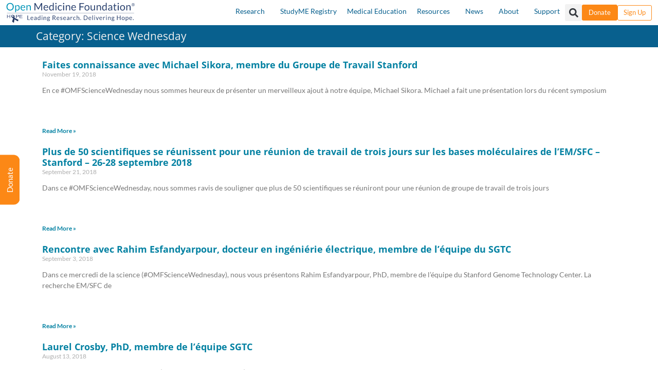

--- FILE ---
content_type: text/css; charset=UTF-8
request_url: https://www.cfidsresearch.com/wp-content/uploads/elementor/css/post-163323.css?ver=1768405185
body_size: 1019
content:
.elementor-163323 .elementor-element.elementor-element-1807ba0{--display:flex;--flex-direction:column;--container-widget-width:calc( ( 1 - var( --container-widget-flex-grow ) ) * 100% );--container-widget-height:initial;--container-widget-flex-grow:0;--container-widget-align-self:initial;--flex-wrap-mobile:wrap;--justify-content:center;--align-items:center;--flex-wrap:wrap;--margin-top:0px;--margin-bottom:0px;--margin-left:0px;--margin-right:0px;--padding-top:0px;--padding-bottom:0px;--padding-left:0px;--padding-right:0px;}.elementor-163323 .elementor-element.elementor-element-5514f7c{--display:flex;--flex-direction:row;--container-widget-width:calc( ( 1 - var( --container-widget-flex-grow ) ) * 100% );--container-widget-height:100%;--container-widget-flex-grow:1;--container-widget-align-self:stretch;--flex-wrap-mobile:wrap;--align-items:center;--gap:6px 6px;--row-gap:6px;--column-gap:6px;--padding-top:0px;--padding-bottom:0px;--padding-left:0px;--padding-right:0px;}.elementor-163323 .elementor-element.elementor-element-5514f7c:not(.elementor-motion-effects-element-type-background), .elementor-163323 .elementor-element.elementor-element-5514f7c > .elementor-motion-effects-container > .elementor-motion-effects-layer{background-color:var( --e-global-color-f5cc6d7 );}.elementor-163323 .elementor-element.elementor-element-5514f7c.e-con{--order:99999 /* order end hack */;}.elementor-163323 .elementor-element.elementor-element-113404b{width:auto;max-width:auto;text-align:start;}.elementor-163323 .elementor-element.elementor-element-113404b > .elementor-widget-container{margin:5px 12px 0px 12px;}.elementor-163323 .elementor-element.elementor-element-113404b.elementor-element{--order:1;--flex-grow:0;--flex-shrink:0;}.elementor-163323 .elementor-element.elementor-element-113404b img{width:100%;max-width:250px;height:44px;transition-duration:0.05s;}.elementor-163323 .elementor-element.elementor-element-90d9b4d .menu-item a.uael-menu-item,.elementor-163323 .elementor-element.elementor-element-90d9b4d .menu-item a.uael-sub-menu-item{padding-left:10px;padding-right:10px;}.elementor-163323 .elementor-element.elementor-element-90d9b4d .menu-item a.uael-menu-item, .elementor-163323 .elementor-element.elementor-element-90d9b4d .menu-item a.uael-sub-menu-item{padding-top:15px;padding-bottom:15px;}body:not(.rtl) .elementor-163323 .elementor-element.elementor-element-90d9b4d .uael-nav-menu__layout-horizontal .uael-nav-menu > li.menu-item:not(:last-child){margin-right:0px;}body.rtl .elementor-163323 .elementor-element.elementor-element-90d9b4d .uael-nav-menu__layout-horizontal .uael-nav-menu > li.menu-item:not(:last-child){margin-left:0px;}.elementor-163323 .elementor-element.elementor-element-90d9b4d nav:not(.uael-nav-menu__layout-horizontal) .uael-nav-menu > li.menu-item:not(:last-child){margin-bottom:0;}body:not(.rtl) .elementor-163323 .elementor-element.elementor-element-90d9b4d .uael-nav-menu__layout-horizontal .uael-nav-menu > li.menu-item{margin-bottom:0px;}.elementor-163323 .elementor-element.elementor-element-90d9b4d .sub-menu li a.uael-sub-menu-item,
						.elementor-163323 .elementor-element.elementor-element-90d9b4d nav.uael-dropdown li a.uael-menu-item,
						.elementor-163323 .elementor-element.elementor-element-90d9b4d nav.uael-dropdown li a.uael-sub-menu-item,
						.elementor-163323 .elementor-element.elementor-element-90d9b4d nav.uael-dropdown-expandible li a.uael-menu-item,
						.elementor-163323 .elementor-element.elementor-element-90d9b4d nav.uael-dropdown-expandible li a.uael-sub-menu-item{padding-left:15px;padding-right:15px;}.elementor-163323 .elementor-element.elementor-element-90d9b4d .sub-menu a.uael-sub-menu-item,
						 .elementor-163323 .elementor-element.elementor-element-90d9b4d nav.uael-dropdown li a.uael-menu-item,
						 .elementor-163323 .elementor-element.elementor-element-90d9b4d nav.uael-dropdown li a.uael-sub-menu-item,
						 .elementor-163323 .elementor-element.elementor-element-90d9b4d nav.uael-dropdown-expandible li a.uael-menu-item,
						 .elementor-163323 .elementor-element.elementor-element-90d9b4d nav.uael-dropdown-expandible li a.uael-sub-menu-item{padding-top:15px;padding-bottom:15px;}.elementor-163323 .elementor-element.elementor-element-90d9b4d{width:auto;max-width:auto;}.elementor-163323 .elementor-element.elementor-element-90d9b4d.elementor-element{--order:2;--flex-grow:1;--flex-shrink:0;}.elementor-163323 .elementor-element.elementor-element-90d9b4d .uael-nav-menu__toggle{text-align:right;}.elementor-163323 .elementor-element.elementor-element-90d9b4d .menu-item a.uael-menu-item{font-size:14px;}.elementor-163323 .elementor-element.elementor-element-90d9b4d .menu-item a.uael-menu-item:not(.elementor-button), .elementor-163323 .elementor-element.elementor-element-90d9b4d .sub-menu a.uael-sub-menu-item{color:var( --e-global-color-primary );}.elementor-163323 .elementor-element.elementor-element-90d9b4d .sub-menu a.uael-sub-menu-item,
								.elementor-163323 .elementor-element.elementor-element-90d9b4d .elementor-menu-toggle,
								.elementor-163323 .elementor-element.elementor-element-90d9b4d nav.uael-dropdown li a.uael-menu-item:not(.elementor-button),
								.elementor-163323 .elementor-element.elementor-element-90d9b4d nav.uael-dropdown li a.uael-sub-menu-item:not(.elementor-button),
								.elementor-163323 .elementor-element.elementor-element-90d9b4d nav.uael-dropdown-expandible li a.uael-menu-item,
								.elementor-163323 .elementor-element.elementor-element-90d9b4d nav.uael-dropdown-expandible li a.uael-sub-menu-item{color:var( --e-global-color-f5cc6d7 );}.elementor-163323 .elementor-element.elementor-element-90d9b4d .sub-menu,
								.elementor-163323 .elementor-element.elementor-element-90d9b4d nav.uael-dropdown,
								.elementor-163323 .elementor-element.elementor-element-90d9b4d .uael-nav-menu nav.uael-dropdown-expandible,
								.elementor-163323 .elementor-element.elementor-element-90d9b4d .uael-nav-menu nav.uael-dropdown-expandible .menu-item a.uael-menu-item,
								.elementor-163323 .elementor-element.elementor-element-90d9b4d .uael-nav-menu nav.uael-dropdown-expandible .menu-item .sub-menu,
								.elementor-163323 .elementor-element.elementor-element-90d9b4d nav.uael-dropdown .menu-item a.uael-menu-item,
								.elementor-163323 .elementor-element.elementor-element-90d9b4d nav.uael-dropdown .menu-item a.uael-sub-menu-item{background-color:var( --e-global-color-secondary );}.elementor-163323 .elementor-element.elementor-element-90d9b4d .sub-menu li.menu-item:not(:last-child),
						.elementor-163323 .elementor-element.elementor-element-90d9b4d nav.uael-dropdown li.menu-item:not(:last-child),
						.elementor-163323 .elementor-element.elementor-element-90d9b4d nav.uael-dropdown-expandible li.menu-item:not(:last-child){border-bottom-style:none;}.elementor-163323 .elementor-element.elementor-element-90d9b4d div.uael-nav-menu-icon:hover{color:var( --e-global-color-secondary );}.elementor-163323 .elementor-element.elementor-element-90d9b4d div.uael-nav-menu-icon:hover svg{fill:var( --e-global-color-secondary );}.elementor-163323 .elementor-element.elementor-element-ea8d844{width:auto;max-width:auto;}.elementor-163323 .elementor-element.elementor-element-ea8d844.elementor-element{--align-self:center;--order:3;--flex-grow:0;--flex-shrink:0;}.elementor-163323 .elementor-element.elementor-element-ea8d844 .elementor-search-form{text-align:end;}.elementor-163323 .elementor-element.elementor-element-ea8d844 .elementor-search-form__toggle{--e-search-form-toggle-size:33px;}.elementor-163323 .elementor-element.elementor-element-ea8d844.elementor-search-form--skin-full_screen .elementor-search-form__container{background-color:#000000F0;}.elementor-163323 .elementor-element.elementor-element-ea8d844 input[type="search"].elementor-search-form__input{font-size:22px;}.elementor-163323 .elementor-element.elementor-element-ea8d844:not(.elementor-search-form--skin-full_screen) .elementor-search-form__container{border-radius:1px;}.elementor-163323 .elementor-element.elementor-element-ea8d844.elementor-search-form--skin-full_screen input[type="search"].elementor-search-form__input{border-radius:1px;}.elementor-163323 .elementor-element.elementor-element-333c60c .elementor-button{background-color:var( --e-global-color-accent );font-size:13px;border-style:solid;border-width:2px 2px 2px 2px;border-color:var( --e-global-color-accent );padding:7px 11px 7px 11px;}.elementor-163323 .elementor-element.elementor-element-333c60c .elementor-button:hover, .elementor-163323 .elementor-element.elementor-element-333c60c .elementor-button:focus{background-color:#FFFFFF00;color:var( --e-global-color-accent );}.elementor-163323 .elementor-element.elementor-element-333c60c{width:auto;max-width:auto;}.elementor-163323 .elementor-element.elementor-element-333c60c.elementor-element{--align-self:center;--order:4;--flex-grow:0;--flex-shrink:0;}.elementor-163323 .elementor-element.elementor-element-333c60c .elementor-button:hover svg, .elementor-163323 .elementor-element.elementor-element-333c60c .elementor-button:focus svg{fill:var( --e-global-color-accent );}.elementor-163323 .elementor-element.elementor-element-4ea3245 .elementor-button{background-color:#FFFFFF00;font-size:13px;fill:var( --e-global-color-accent );color:var( --e-global-color-accent );border-style:solid;border-width:1px 1px 1px 1px;border-color:var( --e-global-color-accent );padding:7px 11px 8px 11px;}.elementor-163323 .elementor-element.elementor-element-4ea3245 .elementor-button:hover, .elementor-163323 .elementor-element.elementor-element-4ea3245 .elementor-button:focus{background-color:var( --e-global-color-accent );color:var( --e-global-color-f5cc6d7 );}.elementor-163323 .elementor-element.elementor-element-4ea3245{width:auto;max-width:auto;}.elementor-163323 .elementor-element.elementor-element-4ea3245 > .elementor-widget-container{margin:0px 12px 0px 0px;padding:0px 0px 0px 0px;}.elementor-163323 .elementor-element.elementor-element-4ea3245.elementor-element{--align-self:center;--order:5;--flex-grow:0;--flex-shrink:0;}.elementor-163323 .elementor-element.elementor-element-4ea3245 .elementor-button:hover svg, .elementor-163323 .elementor-element.elementor-element-4ea3245 .elementor-button:focus svg{fill:var( --e-global-color-f5cc6d7 );}.elementor-theme-builder-content-area{height:400px;}.elementor-location-header:before, .elementor-location-footer:before{content:"";display:table;clear:both;}@media(max-width:1024px){.elementor-163323 .elementor-element.elementor-element-5514f7c{--flex-wrap:wrap;}.elementor-163323 .elementor-element.elementor-element-113404b > .elementor-widget-container{margin:6px 0px 2px 6px;padding:0px 0px 0px 0px;}.elementor-163323 .elementor-element.elementor-element-113404b.elementor-element{--align-self:center;--flex-grow:1;--flex-shrink:0;}body:not(.rtl) .elementor-163323 .elementor-element.elementor-element-90d9b4d.uael-nav-menu__breakpoint-tablet .uael-nav-menu__layout-horizontal .uael-nav-menu > li.menu-item:not(:last-child){margin-right:0px;}.elementor-163323 .elementor-element.elementor-element-90d9b4d{width:100%;max-width:100%;}.elementor-163323 .elementor-element.elementor-element-90d9b4d.elementor-element{--align-self:flex-end;--order:5;--flex-grow:1;--flex-shrink:0;}.elementor-163323 .elementor-element.elementor-element-90d9b4d .menu-item a.uael-menu-item{line-height:0.1em;}.elementor-163323 .elementor-element.elementor-element-ea8d844{width:auto;max-width:auto;}.elementor-163323 .elementor-element.elementor-element-ea8d844.elementor-element{--align-self:center;--order:2;--flex-grow:0;--flex-shrink:1;}.elementor-163323 .elementor-element.elementor-element-333c60c > .elementor-widget-container{padding:6px 0px 6px 0px;}.elementor-163323 .elementor-element.elementor-element-333c60c.elementor-element{--order:3;}.elementor-163323 .elementor-element.elementor-element-4ea3245 > .elementor-widget-container{padding:6px 0px 6px 0px;}.elementor-163323 .elementor-element.elementor-element-4ea3245.elementor-element{--order:4;}}@media(max-width:767px){.elementor-163323 .elementor-element.elementor-element-1807ba0{--z-index:999;}.elementor-163323 .elementor-element.elementor-element-113404b > .elementor-widget-container{margin:6px 0px 0px 0px;padding:0px 0px 0px 7px;}.elementor-163323 .elementor-element.elementor-element-113404b.elementor-element{--align-self:center;}.elementor-163323 .elementor-element.elementor-element-113404b{text-align:center;}.elementor-163323 .elementor-element.elementor-element-90d9b4d .menu-item a.uael-menu-item,.elementor-163323 .elementor-element.elementor-element-90d9b4d .menu-item a.uael-sub-menu-item{padding-left:8px;padding-right:8px;}.elementor-163323 .elementor-element.elementor-element-90d9b4d .menu-item a.uael-menu-item, .elementor-163323 .elementor-element.elementor-element-90d9b4d .menu-item a.uael-sub-menu-item{padding-top:12px;padding-bottom:12px;}body:not(.rtl) .elementor-163323 .elementor-element.elementor-element-90d9b4d.uael-nav-menu__breakpoint-mobile .uael-nav-menu__layout-horizontal .uael-nav-menu > li.menu-item:not(:last-child){margin-right:0px;}body:not(.rtl) .elementor-163323 .elementor-element.elementor-element-90d9b4d .uael-nav-menu__layout-horizontal .uael-nav-menu > li.menu-item:not(:last-child){margin-right:8px;}body.rtl .elementor-163323 .elementor-element.elementor-element-90d9b4d .uael-nav-menu__layout-horizontal .uael-nav-menu > li.menu-item:not(:last-child){margin-left:8px;}.elementor-163323 .elementor-element.elementor-element-90d9b4d nav:not(.uael-nav-menu__layout-horizontal) .uael-nav-menu > li.menu-item:not(:last-child){margin-bottom:0;}body:not(.rtl) .elementor-163323 .elementor-element.elementor-element-90d9b4d .uael-nav-menu__layout-horizontal .uael-nav-menu > li.menu-item{margin-bottom:8px;}.elementor-163323 .elementor-element.elementor-element-90d9b4d{width:100%;max-width:100%;}.elementor-163323 .elementor-element.elementor-element-90d9b4d > .elementor-widget-container{margin:0px 0px 0px 0px;}.elementor-163323 .elementor-element.elementor-element-90d9b4d .uael-nav-menu-icon{border-width:0px;padding:0.35em;}.elementor-163323 .elementor-element.elementor-element-ea8d844{width:100%;max-width:100%;}.elementor-163323 .elementor-element.elementor-element-ea8d844 > .elementor-widget-container{margin:0px 0px 0px 0px;padding:0px 0px 0px 0px;}.elementor-163323 .elementor-element.elementor-element-ea8d844.elementor-element{--align-self:center;--order:4;}.elementor-163323 .elementor-element.elementor-element-ea8d844:not(.elementor-search-form--skin-full_screen) .elementor-search-form__container{border-radius:0px;}.elementor-163323 .elementor-element.elementor-element-ea8d844.elementor-search-form--skin-full_screen input[type="search"].elementor-search-form__input{border-radius:0px;}.elementor-163323 .elementor-element.elementor-element-333c60c > .elementor-widget-container{margin:0px 6px 0px 0px;padding:0px 0px 0px 0px;}.elementor-163323 .elementor-element.elementor-element-4ea3245 > .elementor-widget-container{margin:0px 0px 0px 0px;padding:10px 0px 0px 0px;}}/* Start custom CSS for search-form, class: .elementor-element-ea8d844 */.elementor-163323 .elementor-element.elementor-element-ea8d844 {

max-width: 500px;

margin-left: auto;
margin-right: auto;
}/* End custom CSS */

--- FILE ---
content_type: text/css; charset=UTF-8
request_url: https://www.cfidsresearch.com/wp-content/uploads/elementor/css/post-69874.css?ver=1768405186
body_size: -150
content:
.elementor-69874 .elementor-element.elementor-element-56698aa:not(.elementor-motion-effects-element-type-background), .elementor-69874 .elementor-element.elementor-element-56698aa > .elementor-motion-effects-container > .elementor-motion-effects-layer{background-color:#08608E;}.elementor-69874 .elementor-element.elementor-element-56698aa{border-style:solid;border-width:4px 0px 0px 0px;border-color:#08608E;transition:background 0.3s, border 0.3s, border-radius 0.3s, box-shadow 0.3s;margin-top:0px;margin-bottom:0px;padding:0px 0px 0px 0px;}.elementor-69874 .elementor-element.elementor-element-56698aa > .elementor-background-overlay{transition:background 0.3s, border-radius 0.3s, opacity 0.3s;}.elementor-69874 .elementor-element.elementor-element-0de2dfe > .elementor-element-populated{margin:0px 0px 0px 0px;--e-column-margin-right:0px;--e-column-margin-left:0px;padding:5px 24px 09px 0px;}.elementor-69874 .elementor-element.elementor-element-e529668 > .elementor-widget-container{margin:0px 0px 0px 0px;padding:0px 0px 0px 0px;}.elementor-69874 .elementor-element.elementor-element-e529668 .elementor-heading-title{font-size:21px;font-weight:normal;color:#F1F1F1;}.elementor-69874 .elementor-element.elementor-element-bd3a5ae{padding:24px 24px 24px 24px;}.elementor-69874 .elementor-element.elementor-element-5b22841 > .elementor-element-populated{margin:0px 0px 0px 0px;--e-column-margin-right:0px;--e-column-margin-left:0px;padding:0px 12px 0px 12px;}.elementor-69874 .elementor-element.elementor-element-e7de32a{--grid-row-gap:18px;--grid-column-gap:30px;}.elementor-69874 .elementor-element.elementor-element-e7de32a .elementor-post__meta-data span:before{color:#FFFFFFB0;}.elementor-69874 .elementor-element.elementor-element-e7de32a .elementor-post__excerpt{margin-bottom:55px;}.elementor-69874 .elementor-element.elementor-element-e7de32a .elementor-pagination{text-align:center;}body:not(.rtl) .elementor-69874 .elementor-element.elementor-element-e7de32a .elementor-pagination .page-numbers:not(:first-child){margin-left:calc( 10px/2 );}body:not(.rtl) .elementor-69874 .elementor-element.elementor-element-e7de32a .elementor-pagination .page-numbers:not(:last-child){margin-right:calc( 10px/2 );}body.rtl .elementor-69874 .elementor-element.elementor-element-e7de32a .elementor-pagination .page-numbers:not(:first-child){margin-right:calc( 10px/2 );}body.rtl .elementor-69874 .elementor-element.elementor-element-e7de32a .elementor-pagination .page-numbers:not(:last-child){margin-left:calc( 10px/2 );}

--- FILE ---
content_type: text/css; charset=UTF-8
request_url: https://www.cfidsresearch.com/wp-content/uploads/elementor/css/post-126102.css?ver=1664703705
body_size: -291
content:
.elementor-bc-flex-widget .elementor-126102 .elementor-element.elementor-element-3cbbbe0.elementor-column .elementor-widget-wrap{align-items:flex-start;}.elementor-126102 .elementor-element.elementor-element-3cbbbe0.elementor-column.elementor-element[data-element_type="column"] > .elementor-widget-wrap.elementor-element-populated{align-content:flex-start;align-items:flex-start;}.elementor-126102 .elementor-element.elementor-element-3cbbbe0 > .elementor-element-populated{padding:20px 20px 20px 20px;}.elementor-126102 .elementor-element.elementor-element-3fbe9be{text-align:start;}.elementor-bc-flex-widget .elementor-126102 .elementor-element.elementor-element-289f805.elementor-column .elementor-widget-wrap{align-items:flex-start;}.elementor-126102 .elementor-element.elementor-element-289f805.elementor-column.elementor-element[data-element_type="column"] > .elementor-widget-wrap.elementor-element-populated{align-content:flex-start;align-items:flex-start;}.elementor-126102 .elementor-element.elementor-element-289f805 > .elementor-element-populated{padding:20px 0px 0px 20px;}.elementor-126102 .elementor-element.elementor-element-2b585e7 .elementor-heading-title{font-size:24px;color:var( --e-global-color-secondary );}@media(min-width:768px){.elementor-126102 .elementor-element.elementor-element-3cbbbe0{width:18.07%;}.elementor-126102 .elementor-element.elementor-element-289f805{width:81.93%;}}